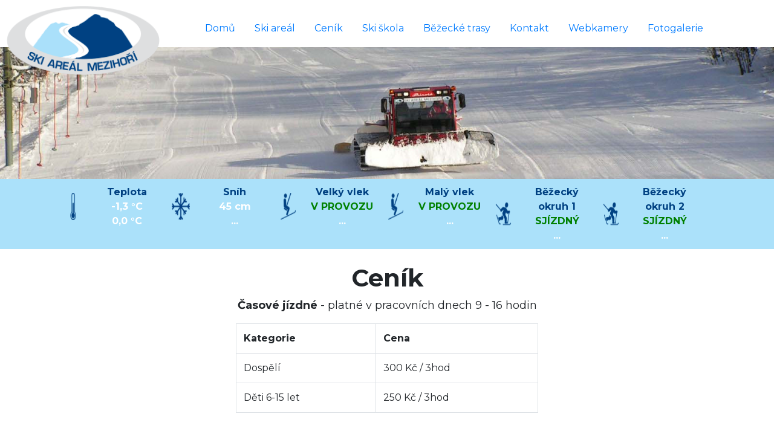

--- FILE ---
content_type: text/html; charset=utf-8
request_url: https://tjmezihori.cz/Price
body_size: 21211
content:
<!DOCTYPE html>
<html>

<head>
    <meta charset="utf-8">
    <meta name="viewport" content="width=device-width, initial-scale=1.0, shrink-to-fit=no, viewport-fit=cover">
    <title>Ski areál TJ Mezihoří</title>
    <link rel="stylesheet" href="/Content/bootstrap.min.css">
    <link rel="stylesheet" href="https://use.fontawesome.com/releases/v5.7.1/css/all.css">
    <link rel="stylesheet" href="https://fonts.googleapis.com/css?family=Montserrat:400,400i,700,700i,600,600i">
    <link rel="stylesheet" href="https://cdnjs.cloudflare.com/ajax/libs/simple-line-icons/2.4.1/css/simple-line-icons.min.css">
    <link rel="stylesheet" href="https://cdnjs.cloudflare.com/ajax/libs/baguettebox.js/1.10.0/baguetteBox.min.css">
    <link rel="stylesheet" href="/assets/css/styles.min.css">
    <link rel="stylesheet" href="/assets/css/all.css">
    <link rel="stylesheet" href="/assets/fonts/fontawesome5-overrides.min.css">
    <link rel="stylesheet" href="/Content/flag-icon.min.css">

    <script src="/Scripts/bootstrap.min.js"></script>
    <script src="https://cdnjs.cloudflare.com/ajax/libs/jquery/3.4.1/jquery.min.js"></script>
    <script src="https://cdnjs.cloudflare.com/ajax/libs/twitter-bootstrap/4.3.1/js/bootstrap.bundle.min.js"></script>
    <script src="https://cdnjs.cloudflare.com/ajax/libs/baguettebox.js/1.10.0/baguetteBox.min.js"></script>
    <script src="/assets/js/script.min.js"></script>

</head>

<body>

    <nav class="navbar navbar-light navbar-expand-lg bg-white clean-navbar" id="mainNav">
        <div class="container">
            <a class="navbar-brand logo"></a>
            <button data-toggle="collapse" class="navbar-toggler" data-target="#navcol-1" style="float: right;"><span class="sr-only">Toggle navigation</span><span class="navbar-toggler-icon"></span></button>
            <div class="collapse navbar-collapse" id="navcol-1">
                <ul class="nav navbar-nav ml-auto">
                    <li id="product" class="nav-item" role="presentation">
                        <a class="nav-link"><a href="/">Domů</a></a>
                    </li>    
		    <li id="product" class="nav-item" role="presentation">
                        <a class="nav-link"><a href="/About">Ski are&#225;l</a></a>
                    </li>                    
                    <li id="product" class="nav-item" role="presentation">
                        <a class="nav-link"><a href="/Price">Cen&#237;k</a></a>
                    </li>
                    <li id="product" class="nav-item" role="presentation">
                        <a class="nav-link"><a href="/School">Ski škola</a></a>
                    </li>
                    <li id="product" class="nav-item" role="presentation">
                        <a class="nav-link"><a href="/Drill">Běžeck&#233; trasy</a></a>
                    </li>
                    <li id="product" class="nav-item" role="presentation">
                        <a class="nav-link"><a href="/Contact">Kontakt</a></a>
                    </li>
                    <li id="product" class="nav-item" role="presentation">
                        <a class="nav-link"><a href="/Camera">Webkamery</a></a>
                    </li>
		    <li id="product" class="nav-item" role="presentation">
                        <a class="nav-link"><a href="/Gallery">Fotogalerie</a></a>
                    </li>
                    <li id="product" class="nav-item" role="presentation" hidden>
                        <a class="nav-link flag-icon flag-icon-gb" href="/Language/ChangeLanguage/?SelectedLanguage=en"></a>
                        <a class="nav-link flag-icon flag-icon-cz" href="/Language/ChangeLanguage/?SelectedLanguage=cs"></a>
                        <a class="nav-link flag-icon flag-icon-de" href="/Language/ChangeLanguage/?SelectedLanguage=de"></a>
                    </li>
                </ul>
            </div>
        </div>
    </nav>



    <section class="carousel slide" data-ride="carousel" id="carousel_1" data-interval="6000">
        <div class="carousel-inner" role="listbox">
            <div class="carousel-item active">
                <section class="clean-block clean-hero" style="background-image:url('../../Pict/Carusel/Carusel_01.jpg');color:rgba(9, 162, 255, 0.0);min-height:17vw;"></section>
            </div>
            <div class="carousel-item">
                <section class="clean-block clean-hero" style="background-image:url('../../Pict/Carusel/Carusel_02.jpg');color:rgba(9, 162, 255, 0.0);min-height:17vw;"></section>
            </div>
            <div class="carousel-item">
                <section class="clean-block clean-hero" style="background-image:url('../../Pict/Carusel/Carusel_03.jpg');color:rgba(9, 162, 255, 0.0);min-height:17vw;"></section>
            </div>
            <div class="carousel-item">
                <section class="clean-block clean-hero" style="background-image:url('../../Pict/Carusel/Carusel_04.jpg');color:rgba(9, 162, 255, 0.0);min-height:17vw;"></section>
            </div>
            <div class="carousel-item">
                <section class="clean-block clean-hero" style="background-image:url('../../Pict/Carusel/Carusel_05.jpg');color:rgba(9, 162, 255, 0.0);min-height:17vw;"></section>
            </div>
            <div class="carousel-item">
                <section class="clean-block clean-hero" style="background-image:url('../../Pict/Carusel/Carusel_06.jpg');color:rgba(9, 162, 255, 0.0);min-height:17vw;"></section>
            </div>
        </div>
    </section>

    


<script async="" src="https://www.googletagmanager.com/gtag/js?id=UA-94078014-4"></script>
<script>
    window.dataLayer = window.dataLayer || [];
    function gtag() {
        dataLayer.push(arguments)
    }
    gtag('js', new Date());

    gtag('config', 'UA-94078014-4');
</script>

<main>
    <div style="height:auto;background-color:#abe1fa;width:100%;">
        <!--***********-->
        <!--INFOLISTA-->
        <!--***********-->
        <div id="infolista" class="col-10" style="margin:0 auto;">
            <div class="row text-center">

                <div class="col-lg-2 col-md-4 col-sm-4 col-xs-6 item" style="margin:10px auto 10px auto;">
                    <div class="row">
                        <img class="col-2 align-self-center" src="/Pict/teplomer.png" style="
    padding: 0;
" height="45">
                        <div class="col-10">
                            <p style="padding:0% 0% 0% 0%; font-weight:bold;margin: 0% 0%;color:#004182;">Teplota</p>
                            <p style="padding:0% 0%;font-weight:bold;margin: 0% 0%;color:white;">-1,3 &#176;C</p>
                            <p style="padding:0% 0%;font-weight:bold;margin: 0% 0%;color:white;">0,0 &#176;C</p>
                        </div>
                    </div>
                </div>

                <div class="col-lg-2 col-md-4 col-sm-4 col-xs-6 item" style="margin:10px auto 10px auto;">
                    <div class="row">
                        <img class="col-2 align-self-center" src="/Pict/vlocka.png" style="
    padding: 0;
" height="45">
                        <div class="col-10">
                            <p style="padding:0% 0% 0% 0%; font-weight:bold;margin: 0% 0%;color:#004182;">Sn&#237;h</p>
                            <p style="padding:0% 0%;font-weight:bold;margin: 0% 0%;color:white;">45 cm</p>
                            <p style="padding:0% 0%;font-weight:bold;margin: 0% 0%;color:white;">...</p>
                        </div>
                    </div>
                </div>

                <div class="col-lg-2 col-md-4 col-sm-4 col-xs-6 item" style="margin:10px auto 10px auto;">
                    <div class="row">
                        <img class="col-2 align-self-center" src="/Pict/vlek.png" style="
    padding: 0;
" height="45">


                        <div class="col-10">
                            <p style="padding:0% 0% 0% 0%; font-weight:bold;margin: 0% 0%;color:#004182;">Velk&#253; vlek</p>
                            <p style="padding:0% 0%;font-weight:bold;margin: 0% 0%;color:green;">V PROVOZU</p>
                            <p style="padding:0% 0%;font-weight:bold;margin: 0% 0%;color:white;">...</p>
                        </div>
                    </div>
                </div>

                <div class="col-lg-2 col-md-4 col-sm-4 col-xs-6 item" style="margin:10px auto 10px auto;">
                    <div class="row">
                        <img class="col-2 align-self-center" src="/Pict/vlek.png" style="
    padding: 0;
" height="45">
                        <div class="col-10">
                            <p style="padding:0% 0% 0% 0%; font-weight:bold;margin: 0% 0%;color:#004182;">Mal&#253; vlek</p>
                            <p style="padding:0% 0%;font-weight:bold;margin: 0% 0%;color:green;">V PROVOZU</p>
                            <p style="padding:0% 0%;font-weight:bold;margin: 0% 0%;color:white;">...</p>
                        </div>
                    </div>
                </div>

                <div class="col-lg-2 col-md-4 col-sm-4 col-xs-6 item" style="margin:10px auto 10px auto;">
                    <div class="row">
                        <img class="col-2 align-self-center" src="/Pict/bezky.png" style="
    padding: 0;
" height="45">
                        <div class="col-10">
                            <p style="padding:0% 0% 0% 0%; font-weight:bold;margin: 0% 0%;color:#004182;">Běžecký okruh 1</p>
                            <p style="padding:0% 0%;font-weight:bold;margin: 0% 0%;color:green;">SJ&#205;ZDN&#221;</p>
                            <p style="padding:0% 0%;font-weight:bold;margin: 0% 0%;color:white;">...</p>
                        </div>
                    </div>
                </div>

                <div class="col-lg-2 col-md-4 col-sm-4 col-xs-6 item" style="        margin: 10px auto 10px auto;
">
                    <div class="row">
                        <img class="col-2 align-self-center" src="/Pict/bezky.png" style="
    padding: 0;
" height="45">
                        <div class="col-10">
                            <p style="padding:0% 0% 0% 0%; font-weight:bold;margin: 0% 0%;color:#004182;">Běžecký okruh 2</p>
                            <p style="padding:0% 0%;font-weight:bold;margin: 0% 0%;color:green;">SJ&#205;ZDN&#221;</p>
                            <p style="padding:0% 0%;font-weight:bold;margin: 0% 0%;color:white;">...</p>
                        </div>
                    </div>
                </div>
            </div>

        </div>

    </div>

    <br>
    <section class="clean-block clean-info">
        <div class="container">
            <div class="col-12 text-center">
                <h1 class="jello animated brand-heading font-weight-bold">Cen&#237;k</h1>
            </div>
        </div>
        <p style="text-align: center;">
            <span style="font-size: 18px;"><strong style="">Časové jízdné</strong> - platné v&nbsp;pracovních dnech&nbsp;9 - 16 hodin</span><br>
        </p>
        <div class="container">
            <table class="table table-bordered" style="max-width:500px;margin:0 auto;">
                <tbody>
                    <tr>
                        <th>Kategorie</th>
                        <th>Cena</th>
                    </tr>

                    <tr>
                        <td>Dospělí</td>
                        <td>300 Kč / 3hod</td>
                    </tr>

                    <tr>
                        <td>Děti 6-15 let</td>
                        <td>250&nbsp;Kč / 3hod</td>
                    </tr>
                </tbody>
            </table>

        </div>
    </section>

    <section class="clean-block clean-info">
        <div class="container text-center">
            <h3>Bodov&#233; j&#237;zdn&#233;</h3>
            <p style="text-align:center;">
                <em>
                    <span style="font-size: 16px;"></span>1 jízda na malém vleku = 1 BOD<br>
                    1 jízda na velkém vleku = 2 BODY<br>
                </em>
            </p>
            <table class="table table-bordered" style="max-width:500px;margin:0 auto;">
                <tbody>
                    <tr>
                        <th>Ski pas</th>
                        <th>Děti 6-15 let</th>
                        <th>Dospělí</th>
                    </tr>

                    <tr>
                        <td>6 bodů</td>
                        <td>×</td>
                        <td>100 Kč</td>
                    </tr>

                    <tr>
                        <td>10 bodů</td>
                        <td>100 Kč</td>
                        <td>×</td>
                    </tr>

                    <tr>
                        <td>26 bodů</td>
                        <td>200 Kč</td>
                        <td>300 Kč</td>
                    </tr>

                    <tr>
                        <td>46 bodů</td>
                        <td>300 Kč</td>
                        <td>×</td>
                    </tr>

                    <tr>
                        <td>52 bodů</td>
                        <td>×</td>
                        <td>500 Kč</td>
                    </tr>
                </tbody>
            </table>
        </div>
    </section>

    <section class="clean-block clean-info">
        <div class="container text-center">
            <div class="col-10" style="margin:0 auto;">
                <h3>Věkov&#233; kategorie</h3>
                <p style="text-align:justify">
                    <em>
                        </em></p>
                <p style="text-align: left;"><strong><span style="color: rgb(0, 0, 255); background-color: rgb(255, 255, 255);">Děti do věku 5,99 let lyžují u nás ZDARMA. Podmínkou je zakoupení jízdenky pro dospělou osobu. (max. dvě děti na jednu dospělou osobu)</span></strong></p>
                <p style="text-align:justify"><em>DÍTĚ - od 6 do 15 let                       </em></p>
                <p style="text-align:justify"><em>DOSPĚLÝ - od 16 let<br>
                    </em>
                    <br>
                    <strong>Prodáváme jízdné pouze prostřednictvím ČIPOVÝCH ZÁLOHOVANÝCH JÍZDENEK, které si budete moci dobít v souladu s ceníkem na vybranou částku.</strong></p><p style="text-align:justify"><strong></strong><strong><span style="background-color: rgb(255, 255, 255); color: rgb(0, 0, 255); font-size: 16px;">Platba jízdného možná v hotovosti i platební kartou a NOVĚ je</span></strong><strong style="color: rgb(0, 0, 255);"><span style="font-size: 16px;"> pro držitele karet možno&nbsp;zakoupit jízdné on-line v Eshopu.</span></strong></p><p style="text-align:justify">

<!--StartFragment--><h4 style="box-sizing: border-box; margin-top: 0px; margin-bottom: 0.5rem; font-weight: 500; line-height: 1.2; font-size: 1.5rem; color: rgb(33, 37, 41); font-family: Arial, Helvetica, sans-serif; font-style: normal; font-variant-ligatures: normal; font-variant-caps: normal; letter-spacing: normal; orphans: 2; text-align: center; text-indent: 0px; text-transform: none; widows: 2; word-spacing: 0px; -webkit-text-stroke-width: 0px; white-space: normal; background-color: rgb(255, 255, 255); text-decoration-thickness: initial; text-decoration-style: initial; text-decoration-color: initial;">&nbsp;<a href="https://www.splv.cz/tj-mezihori" style="box-sizing: border-box; color: rgb(0, 123, 255); text-decoration: none; background-color: transparent;">https://www.splv.cz/tj-mezihori</a></h4><!--EndFragment-->



<br> Nová jízdenka na vleky TJ Mezihoří obsahuje čip a je platná pouze v
                    sezóně, pro kterou byla vydána. Jízdenka je dobíjecí, a to vždy na částku a počet jízd, které jsou v souladu s platným ceníkem v dané sezóně. <strong>Jízdenka je zálohovaná na částku 100 Kč.</strong> Záloha je vratná pouze v případě,
                    že jízdenka bude vrácena bez jakéhokoliv poškození. Držitel čipové jízdenky je povinen při nástupu na vlek na požádání obsluhy jízdenku předložit ke kontrole.
                    <br><br>

                    <strong>
                        ČASOVÁ JÍZDENKA VE VŠEDNÍCH DNECH
                    </strong><br><br> Od pondělí do pátku je možno zakoupit výhodnou, časovou jízdenku <strong>v hodnotě 250 / 300 Kč</strong>. Tato jízdenka je <strong>platná od chvíle zakoupení na 3 hodiny lyžování.</strong> Jízdenka
                    je v prodeji pouze ve všedních dnech od 9&nbsp;do 16 h.<br><br>Uvedené ceny jsou konečné, nejsme plátci DPH.<br><br>

                    <strong>
                        Zakoupené jízdné je platné pouze v sezóně 2025/2026, platí na obou vlecích SKI AREÁLU MEZIHOŘÍ a je nevratné! Jízdenku lze po vyčerpaní zakoupeného
                        jízdného opětovně dobít. Po ukončení sezóny propadá nevyčerpané jízdné, jízdenku lze v následující sezóně opět použít a zakoupit na ní jízdné.
                    </strong>
                
            </div>

        </div>
    </section>

</main>





    <footer>

        <section id="partneri" class="photo-gallery clean-block features">
            <div class="container">
                <h3>Naši partneři</h3>
                <hr />
                <div class="row photos">
                    <div class="col-sm-4 col-md-3 col-lg-3 item"><a data-lightbox="photos" href="https://www.kr-ustecky.cz/" target="_blank"><img class="img-fluid" src="/Pict/Sponzors/partneri_01a.jpg"></a></div>
                    <div class="col-sm-4 col-md-3 col-lg-3 item"><a data-lightbox="photos" href="https://www.chomutov-mesto.cz/" target="_blank"><img class="img-fluid" src="/Pict/Sponzors/partneri_07.jpg"></a></div>
                    <div class="col-sm-4 col-md-3 col-lg-3 item"><a data-lightbox="photos" href="https://www.obec-blatno.cz/" target="_blank"><img class="img-fluid" src="/Pict/Sponzors/partneri_05.jpg"></a></div>
                    <div class="col-sm-4 col-md-3 col-lg-3 item"><a data-lightbox="photos" href="https://www.epresources.cz/" target="_blank"><img class="img-fluid" src="/Pict/Sponzors/partneri_14.jpg"></a></div>
		    <div class="col-sm-4 col-md-3 col-lg-3 item"><a data-lightbox="photos" href="https://www.atomic.com/en" target="_blank"><img class="img-fluid" src="/Pict/Sponzors/partneri_08.jpg"></a></div>
		    <div class="col-sm-4 col-md-3 col-lg-3 item"><a data-lightbox="photos" href="https://www.nadacecez.cz/" target="_blank"><img class="img-fluid" src="/Pict/Sponzors/partneri_16.png"></a></div>
		    <div class="col-sm-4 col-md-3 col-lg-3 item"><a data-lightbox="photos" href="https://www.patok.cz/" target="_blank"><img class="img-fluid" src="/Pict/Sponzors/partneri_10.jpg"></a></div>
		    <div class="col-sm-4 col-md-3 col-lg-3 item"><a data-lightbox="photos" href="https://setep.cz/" target="_blank"><img class="img-fluid" src="/Pict/Sponzors/partneri_11.jpg"></a></div>
		    <div class="col-sm-4 col-md-3 col-lg-3 item"><a data-lightbox="photos" href="https://www.peholding.cz/" target="_blank"><img class="img-fluid" src="/Pict/Sponzors/partneri_12.jpg"></a></div>                
		    <div class="col-sm-4 col-md-3 col-lg-3 item"><a data-lightbox="photos" href="https://mzk-chomutov.cz/" target="_blank"><img class="img-fluid" src="/Pict/Sponzors/partneri_13.jpg"></a></div>
		    <div class="col-sm-4 col-md-3 col-lg-3 item"><a data-lightbox="photos" href="https://www.autohruby.cz/" target="_blank"><img class="img-fluid" src="/Pict/Sponzors/partneri_15.jpg"></a></div>
		    <div class="col-sm-4 col-md-3 col-lg-3 item"><a data-lightbox="photos" href="http://www.sowwwa.net/" target="_blank"><img class="img-fluid" src="/Pict/Sponzors/partneri_06.jpg"></a></div>
		    
		</div>		    
            </div>
        </section>

        <!-- FOOTER START -->
        <!-- FOOTER END -->
        <div class="container text-center">
            <a href="https://www.vrbasys.cz">
                <p>Copyright ©&nbsp;VRBASys, s.r.o. 2019</p>
            </a>
        </div>
    </footer>


    

    <a class="navbar-brand logo" href="/Home"><img src="/Pict/Logo/logo_02.png" width="20%" style="position:fixed; top:10px; left:10px;"></a>
    

</body>
</html>

<script>
    var currentSlide;
    var rand;
    $(document).ready(function () {
        currentSlide = Math.floor((Math.random() * $('.carousel-item').length));
        rand = currentSlide;
        $('#carousel_2').carousel(currentSlide);
        $('#carousel_2').fadeIn(1000);
        setInterval(function () {
            while (rand == currentSlide) {
                rand = Math.floor((Math.random() * $('.carousel-item').length));
            }
            currentSlide = rand;
            $('#carousel_2').carousel(rand);
        }, 5000);
    });
</script>